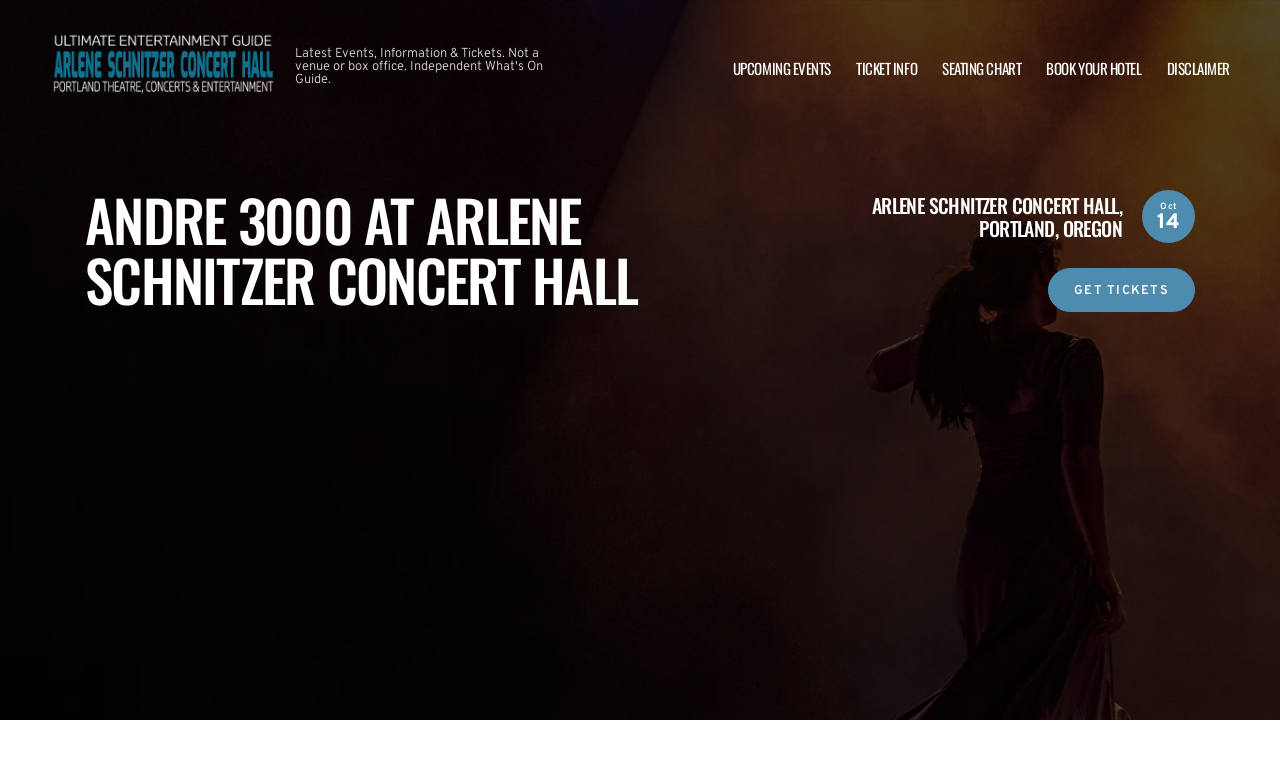

--- FILE ---
content_type: text/html; charset=UTF-8
request_url: https://www.portlandconcerthall.com/events/andre-3000-14-october-2024/
body_size: 11501
content:
  
<!doctype html>
<html lang="en-US">
<head>
	<meta charset="UTF-8">
	<meta name="viewport" content="width=device-width, initial-scale=1">
	
  <link rel="shortcut icon" href="/wp-content/themes/puretonic-yellowball/favicon.ico">

	<title>Andre 3000 Tickets | 14th October | Arlene Schnitzer Concert Hall</title>
<meta name='robots' content='max-image-preview:large' />

<!-- All in One SEO Pack 3.3.5 by Michael Torbert of Semper Fi Web Design[232,287] -->
<script type="application/ld+json" class="aioseop-schema">{}</script>
<link rel="canonical" href="https://www.portlandconcerthall.com/events/andre-3000-14-october-2024/" />
<!-- All in One SEO Pack -->
<link rel='dns-prefetch' href='//cdn.jsdelivr.net' />
<link rel='dns-prefetch' href='//cdnjs.cloudflare.com' />
<link rel='dns-prefetch' href='//ajax.googleapis.com' />
<link rel='stylesheet' id='classic-theme-styles-css' href='https://www.portlandconcerthall.com/wp-includes/css/classic-themes.min.css?ver=6.2.8' media='all' />
<link rel='stylesheet' id='puretem-css' href='https://www.portlandconcerthall.com/wp-content/plugins/pure-tonic-event-manager/assets/css/puretem.css?ver=6.2.8' media='all' />
<link rel='stylesheet' id='puretonic-yellowball-style-css' href='https://www.portlandconcerthall.com/wp-content/themes/puretonic-yellowball/style.css?ver=1.3.9' media='all' />
<link rel='stylesheet' id='puretonic-yellowball-normalize-css' href='https://www.portlandconcerthall.com/wp-content/themes/puretonic-yellowball/style-normalize.css?ver=1.3.9' media='all' />
<link rel='stylesheet' id='puretonic-yellowball-main-css' href='https://www.portlandconcerthall.com/wp-content/themes/puretonic-yellowball/assets/css/main.css?ver=1.3.9' media='all' />
<link rel='stylesheet' id='puretonic-yellowball-custom-css' href='https://www.portlandconcerthall.com/wp-content/themes/puretonic-yellowball/assets/css/custom.css?ver=1.3.9' media='all' />
<link rel='stylesheet' id='aos-css-css' href='https://cdnjs.cloudflare.com/ajax/libs/aos/2.3.4/aos.css?ver=6.2.8' media='all' />
<link rel='stylesheet' id='wp-color-picker-css' href='https://www.portlandconcerthall.com/wp-admin/css/color-picker.min.css?ver=6.2.8' media='all' />
<link rel='stylesheet' id='bos-searchbox-css' href='https://www.portlandconcerthall.com/wp-content/plugins/bookingcom-official-searchbox/assets/css/bos_searchbox.css?ver=6.2.8' media='all' />
<link rel='stylesheet' id='jquery-ui-css' href='https://www.portlandconcerthall.com/wp-content/plugins/bookingcom-official-searchbox/assets/css/jquery-ui.css?ver=6.2.8' media='all' />
<script src='https://www.portlandconcerthall.com/wp-includes/js/jquery/jquery.min.js?ver=3.6.4' id='jquery-core-js'></script>
<script src='https://www.portlandconcerthall.com/wp-includes/js/jquery/jquery-migrate.min.js?ver=3.4.0' id='jquery-migrate-js'></script>
<link rel="https://api.w.org/" href="https://www.portlandconcerthall.com/wp-json/" /><link rel="EditURI" type="application/rsd+xml" title="RSD" href="https://www.portlandconcerthall.com/xmlrpc.php?rsd" />
<link rel="wlwmanifest" type="application/wlwmanifest+xml" href="https://www.portlandconcerthall.com/wp-includes/wlwmanifest.xml" />
<meta name="generator" content="WordPress 6.2.8" />
<link rel='shortlink' href='https://www.portlandconcerthall.com/?p=2026' />
<link rel="alternate" type="application/json+oembed" href="https://www.portlandconcerthall.com/wp-json/oembed/1.0/embed?url=https%3A%2F%2Fwww.portlandconcerthall.com%2Fevents%2Fandre-3000-14-october-2024%2F" />
<link rel="alternate" type="text/xml+oembed" href="https://www.portlandconcerthall.com/wp-json/oembed/1.0/embed?url=https%3A%2F%2Fwww.portlandconcerthall.com%2Fevents%2Fandre-3000-14-october-2024%2F&#038;format=xml" />
<meta name="og:sitename" content="Arlene Schnitzer Concert Hall"><meta name="og:type" content="website"><meta name="author" content="Arlene Schnitzer Concert Hall"><meta name="robots" content="unavailable_after: 2025-04-14"><meta name="description" content="Andre 3000 on 14 October 2024 at Arlene Schnitzer Concert Hall in Portland, Oregon. Tickets available. Click here to find out more.">
  <style type="text/css">
    :root {
      --main-color: #4E8CAF;      --secondary-color: #1A2026;    }
    
    /* preload css for pagespeed */
@font-face {
  font-family: 'Overpass';
  font-style: normal;
  font-weight: 100 900;
  font-display: swap;
  src: url(https://fonts.gstatic.com/s/overpass/v13/qFdH35WCmI96Ajtm81GlU9s.woff2) format('woff2');
  unicode-range: U+0000-00FF, U+0131, U+0152-0153, U+02BB-02BC, U+02C6, U+02DA, U+02DC, U+0304, U+0308, U+0329, U+2000-206F, U+2074, U+20AC, U+2122, U+2191, U+2193, U+2212, U+2215, U+FEFF, U+FFFD;
}
@font-face {
  font-family: 'Oswald';
  font-style: normal;
  font-weight: 200 700;
  font-display: swap;
  src: url(https://fonts.gstatic.com/s/oswald/v53/TK3iWkUHHAIjg752GT8G.woff2) format('woff2');
  unicode-range: U+0000-00FF, U+0131, U+0152-0153, U+02BB-02BC, U+02C6, U+02DA, U+02DC, U+0304, U+0308, U+0329, U+2000-206F, U+2074, U+20AC, U+2122, U+2191, U+2193, U+2212, U+2215, U+FEFF, U+FFFD;
}

.home .swiper-slide.homepage-hero-slide {
    margin-right: 25px;
}

@media(max-width:767px){
.single-post .tn_results_container:empty {
    height: 40px;
    margin-bottom: 24px;
}
.single-post .tn_results_container:empty + script + .tn_results_container {
    position: relative;
    margin-top: -64px;
}

.page-id-4803 .hotel-slider.swiper > .swiper-wrapper:not(.swiper-initialized) .card.swiper-slide {
    flex: 0 0 86.568%;
    margin-right: 10px;
}
.home .swiper-slide.homepage-hero-slide {
    margin-right: 10px;
}
}

.home .swiper-pagination.home-hero-pag {
    display: inline-block;
    width: 100%;
    min-height: 16px;
}

.inner-page-hero * {
    opacity: 1 !important;
    animation: none !important;
    transform: none !important;
}

.category .shows-cards {
    opacity: 1 !important;
    animation: none !important;
}

@media(min-width:1100px){
	.postid-4564 section.breadcrumb-block > .site-container {
    padding-top: 59px !important;
}
	.page-id-4803 .hotel-slider.swiper > .swiper-wrapper:not(.swiper-initialized) .card.swiper-slide {
    flex: 0 0 40.271%;
    margin-right: 25px;
}
	
.single-event.postid-4564 section.event-single-hero > .site-container {
        padding-bottom: 129px !important;
    }

.single-event section.event-single-hero > .site-container {
    padding-bottom: 326px !important;
}
}
.adsbygoogle {
    min-height: 280px;
}

.footer-bottom .logo-container img {
    max-width: 225px;
}

@font-face {
  font-family: 'Overpass';
  font-style: italic;
  font-weight: 100 900;
  font-display: swap;
  src: url(https://fonts.gstatic.com/s/overpass/v13/qFdB35WCmI96Ajtm81GgY9nqxw.woff2) format('woff2');
  unicode-range: U+0000-00FF, U+0131, U+0152-0153, U+02BB-02BC, U+02C6, U+02DA, U+02DC, U+0304, U+0308, U+0329, U+2000-206F, U+2074, U+20AC, U+2122, U+2191, U+2193, U+2212, U+2215, U+FEFF, U+FFFD;
}

.page-id-4803 .partner-hotels-slider [data-aos^=fade][data-aos^=fade] {
    opacity: 1 !important;
    visibility: visible;
	animation:none !important;
	transform:none !important;
}


.page-template-page-light-sidebar-php .main-body.inner-container [data-aos^=fade][data-aos^=fade] {
    opacity: 1 !important;
    visibility: visible !important;
    animation: none !important;
    transform: none !important;
}
	  
    
    
  </style>
  
  
            
        <script type="application/ld+json">
            {
            "@context": "http://schema.org",    
            "@type":"EventVenue",
            "name":"Arlene Schnitzer Concert Hall",
                          "alternateName": ["Portland Concert Hall", "Arlene Schnitzer Concert Hall Tickets"],
                          "description": "Latest events and tickets for Arlene Schnitzer Concert Hall.",
                        "image": "https://www.portlandconcerthall.com/wp-content/uploads/sites/97/2025/08/ArleneSchnitzerConcertHall.webp",
                        "address":{
                    "@type":"PostalAddress",
                    "streetAddress":"1037 SW Broadway",
                    "addressLocality":"Portland",
                    "addressRegion":"Oregon",
                    "postalCode":"97205",
                    "addressCountry":"United States"
                    }            }
        </script>
            
        
            
      <meta itemprop="image" content="https://www.portlandconcerthall.com/wp-content/uploads/sites/97/2024/07/defaultpromo-6.webp"/>
    
    <meta property="og:site_name" content="Arlene Schnitzer Concert Hall"/>
    <meta property="og:url" content="https://www.portlandconcerthall.com/events/andre-3000-14-october-2024/"/>
    <meta property="og:type" content="article"/>
    <meta property="og:image" content="https://www.portlandconcerthall.com/wp-content/uploads/sites/97/2024/07/defaultpromo-6.webp"/>
        
    <meta name="twitter:url" content="https://www.portlandconcerthall.com/events/andre-3000-14-october-2024/"/>
    <meta name="twitter:image" content="https://www.portlandconcerthall.com/wp-content/uploads/sites/97/2024/07/defaultpromo-6.webp"/>
    <meta name="twitter:card" content="summary_large_image"/>
              
            
            
            
            
            
            
            
  <link rel="stylesheet" href="https://cdnjs.cloudflare.com/ajax/libs/Swiper/9.4.1/swiper-bundle.css" integrity="sha512-Aeqz1zfbRIQHDPsvEobXzaeXDyh8CUqRdvy6QBCQEbxIc/vazrTdpjEufMbxSW61+7a5vIDDuGh8z5IekVG0YA==" crossorigin="anonymous" referrerpolicy="no-referrer" />
  <link rel="preconnect" href="https://fonts.googleapis.com">
  <link rel="preconnect" href="https://fonts.gstatic.com" crossorigin>
  <link href="https://fonts.googleapis.com/css2?family=Oswald:wght@300;400;500;600;700&family=Overpass:ital,wght@0,100;0,200;0,300;0,400;0,500;0,600;0,700;0,800;1,100;1,200;1,300;1,400;1,500;1,600;1,700;1,800&display=swap" rel="stylesheet">
</head>

<body class="event-template-default single single-event postid-2026 wp-custom-logo page page-body">
<svg xmlns="http://www.w3.org/2000/svg" viewBox="0 0 0 0" width="0" height="0" focusable="false" role="none" style="visibility: hidden; position: absolute; left: -9999px; overflow: hidden;" ><defs><filter id="wp-duotone-dark-grayscale"><feColorMatrix color-interpolation-filters="sRGB" type="matrix" values=" .299 .587 .114 0 0 .299 .587 .114 0 0 .299 .587 .114 0 0 .299 .587 .114 0 0 " /><feComponentTransfer color-interpolation-filters="sRGB" ><feFuncR type="table" tableValues="0 0.49803921568627" /><feFuncG type="table" tableValues="0 0.49803921568627" /><feFuncB type="table" tableValues="0 0.49803921568627" /><feFuncA type="table" tableValues="1 1" /></feComponentTransfer><feComposite in2="SourceGraphic" operator="in" /></filter></defs></svg><svg xmlns="http://www.w3.org/2000/svg" viewBox="0 0 0 0" width="0" height="0" focusable="false" role="none" style="visibility: hidden; position: absolute; left: -9999px; overflow: hidden;" ><defs><filter id="wp-duotone-grayscale"><feColorMatrix color-interpolation-filters="sRGB" type="matrix" values=" .299 .587 .114 0 0 .299 .587 .114 0 0 .299 .587 .114 0 0 .299 .587 .114 0 0 " /><feComponentTransfer color-interpolation-filters="sRGB" ><feFuncR type="table" tableValues="0 1" /><feFuncG type="table" tableValues="0 1" /><feFuncB type="table" tableValues="0 1" /><feFuncA type="table" tableValues="1 1" /></feComponentTransfer><feComposite in2="SourceGraphic" operator="in" /></filter></defs></svg><svg xmlns="http://www.w3.org/2000/svg" viewBox="0 0 0 0" width="0" height="0" focusable="false" role="none" style="visibility: hidden; position: absolute; left: -9999px; overflow: hidden;" ><defs><filter id="wp-duotone-purple-yellow"><feColorMatrix color-interpolation-filters="sRGB" type="matrix" values=" .299 .587 .114 0 0 .299 .587 .114 0 0 .299 .587 .114 0 0 .299 .587 .114 0 0 " /><feComponentTransfer color-interpolation-filters="sRGB" ><feFuncR type="table" tableValues="0.54901960784314 0.98823529411765" /><feFuncG type="table" tableValues="0 1" /><feFuncB type="table" tableValues="0.71764705882353 0.25490196078431" /><feFuncA type="table" tableValues="1 1" /></feComponentTransfer><feComposite in2="SourceGraphic" operator="in" /></filter></defs></svg><svg xmlns="http://www.w3.org/2000/svg" viewBox="0 0 0 0" width="0" height="0" focusable="false" role="none" style="visibility: hidden; position: absolute; left: -9999px; overflow: hidden;" ><defs><filter id="wp-duotone-blue-red"><feColorMatrix color-interpolation-filters="sRGB" type="matrix" values=" .299 .587 .114 0 0 .299 .587 .114 0 0 .299 .587 .114 0 0 .299 .587 .114 0 0 " /><feComponentTransfer color-interpolation-filters="sRGB" ><feFuncR type="table" tableValues="0 1" /><feFuncG type="table" tableValues="0 0.27843137254902" /><feFuncB type="table" tableValues="0.5921568627451 0.27843137254902" /><feFuncA type="table" tableValues="1 1" /></feComponentTransfer><feComposite in2="SourceGraphic" operator="in" /></filter></defs></svg><svg xmlns="http://www.w3.org/2000/svg" viewBox="0 0 0 0" width="0" height="0" focusable="false" role="none" style="visibility: hidden; position: absolute; left: -9999px; overflow: hidden;" ><defs><filter id="wp-duotone-midnight"><feColorMatrix color-interpolation-filters="sRGB" type="matrix" values=" .299 .587 .114 0 0 .299 .587 .114 0 0 .299 .587 .114 0 0 .299 .587 .114 0 0 " /><feComponentTransfer color-interpolation-filters="sRGB" ><feFuncR type="table" tableValues="0 0" /><feFuncG type="table" tableValues="0 0.64705882352941" /><feFuncB type="table" tableValues="0 1" /><feFuncA type="table" tableValues="1 1" /></feComponentTransfer><feComposite in2="SourceGraphic" operator="in" /></filter></defs></svg><svg xmlns="http://www.w3.org/2000/svg" viewBox="0 0 0 0" width="0" height="0" focusable="false" role="none" style="visibility: hidden; position: absolute; left: -9999px; overflow: hidden;" ><defs><filter id="wp-duotone-magenta-yellow"><feColorMatrix color-interpolation-filters="sRGB" type="matrix" values=" .299 .587 .114 0 0 .299 .587 .114 0 0 .299 .587 .114 0 0 .299 .587 .114 0 0 " /><feComponentTransfer color-interpolation-filters="sRGB" ><feFuncR type="table" tableValues="0.78039215686275 1" /><feFuncG type="table" tableValues="0 0.94901960784314" /><feFuncB type="table" tableValues="0.35294117647059 0.47058823529412" /><feFuncA type="table" tableValues="1 1" /></feComponentTransfer><feComposite in2="SourceGraphic" operator="in" /></filter></defs></svg><svg xmlns="http://www.w3.org/2000/svg" viewBox="0 0 0 0" width="0" height="0" focusable="false" role="none" style="visibility: hidden; position: absolute; left: -9999px; overflow: hidden;" ><defs><filter id="wp-duotone-purple-green"><feColorMatrix color-interpolation-filters="sRGB" type="matrix" values=" .299 .587 .114 0 0 .299 .587 .114 0 0 .299 .587 .114 0 0 .299 .587 .114 0 0 " /><feComponentTransfer color-interpolation-filters="sRGB" ><feFuncR type="table" tableValues="0.65098039215686 0.40392156862745" /><feFuncG type="table" tableValues="0 1" /><feFuncB type="table" tableValues="0.44705882352941 0.4" /><feFuncA type="table" tableValues="1 1" /></feComponentTransfer><feComposite in2="SourceGraphic" operator="in" /></filter></defs></svg><svg xmlns="http://www.w3.org/2000/svg" viewBox="0 0 0 0" width="0" height="0" focusable="false" role="none" style="visibility: hidden; position: absolute; left: -9999px; overflow: hidden;" ><defs><filter id="wp-duotone-blue-orange"><feColorMatrix color-interpolation-filters="sRGB" type="matrix" values=" .299 .587 .114 0 0 .299 .587 .114 0 0 .299 .587 .114 0 0 .299 .587 .114 0 0 " /><feComponentTransfer color-interpolation-filters="sRGB" ><feFuncR type="table" tableValues="0.098039215686275 1" /><feFuncG type="table" tableValues="0 0.66274509803922" /><feFuncB type="table" tableValues="0.84705882352941 0.41960784313725" /><feFuncA type="table" tableValues="1 1" /></feComponentTransfer><feComposite in2="SourceGraphic" operator="in" /></filter></defs></svg>
<header class="site-header">
  <div class="site-container">
    <div class="logo-container">
      <a class="logo" href="https://www.portlandconcerthall.com/">
        <img src="https://www.portlandconcerthall.com/wp-content/uploads/sites/97/2025/08/ARLENE-SCHNITZER-LOGO.png" alt="Arlene Schnitzer Concert Hall" width="225" height="75">      </a>

      <p class="after-text" style="max-width: 280px; height: auto; font-size: 13px; line-height: 13px; font-weight: 300; color: #ddd">
        Latest Events, Information &amp; Tickets. Not a venue or box office. Independent What&#039;s On Guide.      </p>
    </div>

    <ul id="menu-mainmenu" class="menu-container"><li id="menu-item-358" class="menu-item menu-item-type-post_type menu-item-object-page menu-item-358"><a href="https://www.portlandconcerthall.com/events/">Upcoming Events</a></li>
<li id="menu-item-302" class="menu-item menu-item-type-post_type menu-item-object-page menu-item-302"><a href="https://www.portlandconcerthall.com/ticket-info/">Ticket Info</a></li>
<li id="menu-item-303" class="menu-item menu-item-type-post_type menu-item-object-page menu-item-303"><a href="https://www.portlandconcerthall.com/seating-chart/">Seating Chart</a></li>
<li id="menu-item-61" class="menu-item menu-item-type-post_type menu-item-object-page menu-item-61"><a href="https://www.portlandconcerthall.com/hotels-near-by/">Book Your Hotel</a></li>
<li id="menu-item-311" class="menu-item menu-item-type-post_type menu-item-object-page menu-item-311"><a href="https://www.portlandconcerthall.com/disclaimer/">Disclaimer</a></li>
</ul>
    <div class="burger-icon">
      <span class="line top"></span>
      <svg xmlns="http://www.w3.org/2000/svg" width="15.828" height="15.828" viewBox="0 0 15.828 15.828">
        <g id="Group_6730" data-name="Group 6730" transform="translate(-352.586 -28.586)">
          <line id="Line_7" data-name="Line 7" y1="13" x2="13" transform="translate(354 30)" fill="none" stroke="#fff" stroke-linecap="round" stroke-width="2"/>
          <line id="Line_7-2" data-name="Line 7" x2="13" y2="13" transform="translate(354 30)" fill="none" stroke="#fff" stroke-linecap="round" stroke-width="2"/>
        </g>
      </svg>
      <span class="line bottom"></span>
    </div>
  </div>
</header>
  <section class="event-single-hero" style="background-image: url('https://www.portlandconcerthall.com/wp-content/themes/puretonic-yellowball/assets/images/event-single-hero-bg.webp');">
    <div class="site-container">
      <div class="top-container">
        <h1 class="heading h2" data-aos="fade-left">Andre 3000 at Arlene Schnitzer Concert Hall</h1>
        <div class="right-container" data-aos="fade-right">
          <div class="date-title-container">
              <h3 class="h5 subheading sml-heading">Arlene Schnitzer Concert Hall, <span style="white-space:nowrap">Portland, Oregon</span></h3>
            
  <div class="date">
    <p class="month">Oct</p>
    <p class="day">14</p>
  </div>
          </div>
          <div class="socials-container">
                            
            <a href="/tickets.php?event=6535362" class="btn btn-blue" rel="nofollow"> 
             GET TICKETS
            </a>
          </div>
        </div>
      </div>

        
      
<!-- GOOGLE EVENTS RICH SNIPPETS -->
<script type="application/ld+json">
{
  "@context": "http://schema.org",
  "@type": "Event",
  "name": "Andre 3000",
  "performer": "Andre 3000",
  "description": "You want to be ready to start spilling out rhythms and rhymes. Andre 3000 are...",
  "startDate" :"2024-10-14T00:00:00+00:00",
  "endDate" :"2024-10-14T23:59:00+00:00",
  "eventStatus": "https://schema.org/EventScheduled",
  "url" : "https://www.portlandconcerthall.com/events/andre-3000-14-october-2024/",
  "image": "https://www.portlandconcerthall.com/wp-content/uploads/sites/97/2024/07/24879-customperformer_image-1.webp",
    "eventAttendanceMode": "https://schema.org/OfflineEventAttendanceMode",
  "location" : {
    "@type" : "Place",
      "name" : "Arlene Schnitzer Concert Hall",
      "address" : "1037 SW Broadway, Portland, Oregon, 97205, United States"
  },
  "organizer": {
      "@type": "Organization",
        "name": "Arlene Schnitzer Concert Hall",
        "url": "https://www.portlandconcerthall.com"
  },
   "offers": {
     "@type" : "Offer",
     "availability": "https://schema.org/InStock",
     "validFrom": "2024-07-25T13:32:21+00:00",
          "price": "124",
     "priceCurrency": "USD",
          "url": "https://www.portlandconcerthall.com/events/andre-3000-14-october-2024/"
  }
}
</script>  
        
      <script async src="//pagead2.googlesyndication.com/pagead/js/adsbygoogle.js"></script>
<!-- NewTheme-Responsive-Text -->
<ins class="adsbygoogle"
     style="display:block;background-color:transparent;"
     data-ad-client="ca-pub-2783012870533657"
     data-ad-slot="1489656471"
     data-ad-format="auto"
     data-full-width-responsive="true"></ins>
<script>
(adsbygoogle = window.adsbygoogle || []).push({});
</script>        
        
      <div class="event-single-hero-card" data-aos="fade-in" data-aos-delay="500">
                  <div class="event_single_image2">
            <p><img src="/wp-content/uploads/sites/97/2024/07/defaultpromo-6.webp" alt="Andre 3000 at Arlene Schnitzer Concert Hall" class="image" width="640" height="256"></p>
          </div>
                    
        <div class="text-container">
          <div class="date-and-title">
            
  <div class="date">
    <p class="month">Oct</p>
    <p class="day">14</p>
  </div>

            <div class="title-container">
              <h5 class="title">Andre 3000</h5>
              <p class="subtitle">Arlene Schnitzer Concert Hall</p>
            </div>
          </div>

          <div class="buttons">
              
                          
                           <a href="#eventdetails" class="btn">EVENT DETAILS</a>
                          
            <a href="/tickets.php?event=6535362" class="btn btn-blue" rel="nofollow">BUY TICKETS</a>
          </div>
        </div>
      </div>
    </div>
  </section>

  <section class="sf-image-text blue">
      

      
    <div class="site-container">
      <div class="left-container" data-aos="fade-up">
                  <img src="/wp-content/uploads/sites/97/2024/07/24879-customperformer_image.webp" alt="Andre 3000 tickets" class="image">
              </div>

      <div class="right-container single-image" data-aos="fade-up" data-aos-dela="300">
 
        <div class="subtext">
          <p>
            <p>You want to be ready to start spilling out rhythms and rhymes. Andre 3000 are coming to Portland, Oregon this fall and the rap rivalries are about to commence. On Monday 14th October 2024, Andre 3000 will make an entrance at the Arlene Schnitzer Concert Hall and you just have to see it all live. </p>
<p>In an ever more competitive Rap and Hip-Hop scene, Andre 3000 have continued to evolve with new creations. Watch them experiment with new sounds and lyrics live as they touch down in Portland. </p>
<p>Andre 3000 have always made headlines since they first shook up the Rap and Hip Hop scene, much to the chagrin of traditional music critics. But the critics soon had a change of heart as they discovered the amazing impact Andre 3000 had on the Rap and hip-hop genre, and today, they continue to influence pop culture.</p>
<p>Whether you remember their early days or if you’ve discovered them on social media, you cannot afford to miss Andre 3000 at Arlene Schnitzer Concert Hall. Prepare for a huge battle and book your ticket today.</p>
          </p>
        </div>

        <div class="buttons">

                 </div>
      </div>
    </div>
  </section>

      <div class="event-keydetails" data-aos="fade-up">
          <a name="eventdetails"></a>
          <h6>Key Details</h6>
          <ul>
              <li class="icon-calendar" ><span>Event Name:</span> Andre 3000</li>
                            
              <li class="icon-calendar"><span>Date:</span> 14th October 2024</li>
                   
              <li class="icon-calendar"><span>Venue:</span> Arlene Schnitzer Concert Hall</li>    
              <li class="icon-calendar"><span>Location:</span> Portland, Oregon</li>
                             <li class="icon-calendar"><span>Ticket Type:</span> Resale Available</li>
                        </ul>
          <div style="clear:both"></div>
      </div>  

        


  <section class="single-column-block">
    <div class="site-container" data-aos="fade-up">
      <div class="single-col-content">
        <div class="inner-container">
          
            <h2 class="event_tourname"></h2>  
            
            <p>It’s a new dawn and Andre 3000 are back with an even newer sound. Never one to rest on their laurels, Andre 3000 are showing off their dopest beats and you can see it all for yourself in Portland, Oregon. Arlene Schnitzer Concert Hall is the ideal setting to host Andre 3000, thanks to its bangin' location in the heart of Portland. Revel in the bars and snacks at the venue, but a range of hotels and restaurants nearby. Line your stomach beforehand or grab drinks with friends afterwards.</p>
<p>Join in the roof-raising fun on Monday 14th October 2024 at Arlene Schnitzer Concert Hall and see what saw them rise to the top in the first place. Andre 3000 are sure to play all their classics with a modern street twist, as well as introduce lifelong fans to their freshest sound. Their catchy earworms have been reverberating around beatboxes and car stereos ever since their first album release. When it comes to rap music, they’re carving their own path.</p>
<p>Andre 3000’s latest album is sure to showcase their artistic integrity, offering contemporary poetry in the form of rebellious, controversial, and anti-establishment verses. This fall’s hiphop concert goers won’t forget their hits, though. Rap your way through the catchy verses or stand up and recite your favorite solos without missing a beat. </p>
<p>This rare appearance from Andre 3000 is guaranteed to be a show you won’t forget as they blend all their hits with their fresher sounds. Expect their trademark sense of humor and high-energy stage presence, complete with epic show production and trendsetting outfits. Emotionally charged lyrics, epic sampling, and mad skill mixing have helped to create the amazing sound that Andre 3000 are so known for.</p>
<p>You’ve downloaded their music or even gone old school and listened to them on a boombox – but now you can see them LIVE! Tickets are selling fast so don’t miss your opportunity to rap along to the rythms of Andre 3000. You can buy your tickets on our recommended ticketing site, as well as look at concert dates of all your other favorite hip-hop artists. These won’t be around for long, so start planning your night today.</p>

        </div>
      </div>
    </div>
  </section>
 
  <!--
    <section class="video-block" data-aos="fade-in">
      <div class="site-container">
        <iframe width="1280" height="481" src="https://www.youtube.com/embed/PWgvGjAhvIw?rel=0" title="Andre 3000" frameborder="0" allow="accelerometer; autoplay; clipboard-write; encrypted-media; gyroscope; picture-in-picture; web-share" loading="lazy" allowfullscreen></iframe>
      </div>
    </section>
-->

    <section class="video-block" data-aos="fade-in">
      <div class="site-container">
          <iframe
            width="1280"
            height="481"
            src="https://www.youtube.com/embed/PWgvGjAhvIw"
            srcdoc="<style>*{padding:0;margin:0;overflow:hidden}html,body{height:100%}img,span{position:absolute;width:100%;top:0;bottom:0;margin:auto}span{height:1.5em;text-align:center;font:48px/1.5 sans-serif;color:white;text-shadow:0 0 0.5em black}strong{ background-color: red; padding: 10px 25px;border-radius: 15px;font-size: 25px;}</style><a href=https://www.youtube.com/embed/PWgvGjAhvIw?autoplay=1><img class=skip_lazy src=https://img.youtube.com/vi/PWgvGjAhvIw/hqdefault.jpg alt='Andre 3000'><span><strong>▶</strong></span></a>"
            frameborder="0"
            allow="accelerometer; autoplay; encrypted-media; gyroscope; picture-in-picture"
            title="Andre 3000"
            allowfullscreen
          ></iframe>
      </div>
    </section>



    



               <section class="single-column-block">
            <div class="site-container">
              <div class="top-container" data-aos="fade-in" data-aos-duration="1200">
                <h2 class="">Seating Chart</h2>
                <p class="subtext">
                    Please see below the Arlene Schnitzer Concert Hall seating chart for the Andre 3000 event on 14 October 2024.
                    The ticket price will vary depending on the seating section. Compare different sections to find the cheapest Andre 3000 tickets.
                    For accessible seating please contact Arlene Schnitzer Concert Hall directly.
                </p>
              </div>
              <div class="container" style="padding-top:30px">
                    <img src="https://www.portlandconcerthall.com/wp-content/uploads/sites/97/2023/08/Arlene-Schnitzer-Concert-Hall-Seating-Chart.webp" alt="arlene schnitzer concert hall seating chart" style="margin:0 auto;" />
                </div>
            </div>
        </section>
      

      



  <section class="contact-map-block">
    <div class="site-container">
      <div class="bg-container" data-aos="fade-in" data-aos-duration="1200">
        <h2 class="background-text">About the Venue</h2>
      </div>
      <div class="left-container"data-aos="fade-left">
        <img src="https://www.portlandconcerthall.com/wp-content/uploads/sites/97/2025/08/ArleneSchnitzerConcertHall.webp" alt="arlene schnitzer concert hall" width="355" height="205">
        <h4 class="sml-heading blue-text">Arlene Schnitzer Concert Hall</h4>
        <p class="address">Arlene Schnitzer Concert Hall, Portland, Oregon, 97205, US</p>

      </div>
      <div class="right-container" data-aos="fade-in" data-aos-delay="200">
        <iframe src="https://maps.google.com/maps?q=Arlene+Schnitzer+Concert+Hall%2CArlene+Schnitzer+Concert+Hall%2CPortland%2COregon%2CUS&output=embed" width="600" height="450" style="border:0;" allowfullscreen="" loading="lazy" referrerpolicy="no-referrer-when-downgrade" title="venue map"></iframe>
      </div>
    </div>
  </section>










<section class="breadcrumb-block single-column-block">
 <div class="site-container" style="padding-top:20px;padding-bottom:40px;width:auto">

        <ul class="breadcrumbs">
            <li><a href="/">Arlene Schnitzer Concert Hall</a></li>

                                <li>|
            <a href="/archive/">                            Archive            </a>                    </li>
                                <li>|
            <a href="/archive/2024">                            2024            </a>                    </li>
                                <li>|
            <a href="/archive/2024/October">                            October            </a>                    </li>
                                <li>|
            <span>                            Andre 3000            </span>                    </li>
            
        </ul>
     
 </div>
</section>   






</div>


<footer class="site-footer">
  <div class="footer-contact-banner" data-aos="slide-up" style="background-image: url('https://www.portlandconcerthall.com/wp-content/themes/puretonic-yellowball/assets/images/footer-cta-banner-bg.webp');">
    <div class="site-container">
      <h2 class="large-heading">Want the latest gig announcements?</h2>
      <div class="form-container" id="email-box-content">
          <p class="form-heading" style="color:#fff">Sign up for our newsletter and get $5 off your first order! You will also receive a monthly "What's On Guide" to your email!</p>
    
        <form id="email-form" action="https://www.portlandconcerthall.com/wp-content/themes/puretonic-yellowball/subscribe.php" class="form" target="_blank">
    
             <div class="form-row">
         <label id="answerlabel" for="answer" class="input-container" style="font-size: .8rem; color: #fff; text-align: right;">
             To prevent spam, please enter the answer:
         </label>
            <input id="answer" name="answer" type="text" required placeholder="8 + 3"
                   style="
    border: solid 1px #fff;
    border-radius: 50px;
    background-color: unset;
    padding: 15px;
    font-size: 14px;
    font-weight: 300;
    color: #fff;
    line-height: 19px;
    width: 70px;
    ">
                        <input id="cid" type="hidden" name="cid" value="11">
     </div>       
         
    
    <div class="form-row" id="newsletter-signup-form">
      <label for="email-field" class="input-container">
        <input id="emailaddr" name="email" type="email" required placeholder="Enter your email address...">
      </label>
          <input type="hidden" name="domain" value="www.portlandconcerthall.com">
          <input type="hidden" name="sitename" value="Arlene Schnitzer Concert Hall">
          <input type="hidden" name="affid" value="">
          
          <button class="btn btn-white" name="subscribe">SUBSCRIBE</button>
    </div>
    <!--
    <div class="form-row">
      <div class="input-container checkbox-container">
        <input id='ts-and-cs' name='ts-and-cs' type="checkbox" required>

        <label for="ts-and-cs" class="">
          I agree to the terms and conditions
        </label>
      </div>
    </div>
    -->
    <p class="disclaimer">By subscribing to this news letter you will receive regular updates from a third party with upcoming concerts and entertainment events.</p>
  </form>      </div>
    </div>
  </div>
    
    
  <div class="footer-contact-banner footer-app-banner" data-aos="slide-up" style="background-image: url('https://www.portlandconcerthall.com/wp-content/themes/puretonic-yellowball/assets/images/app-banner-color.webp');border-radius:0">
    <div class="site-container">
        <div class="large-heading app-title">
            <h2>DOWNLOAD THE APP</h2>           
            <h3>Receive 5% Off All Tickets</h3>
            
            <p class="app-info">
                Download and use the mobile app to automatically receive 5% off all ticket purchases.<br>
                Available on Android and iPhone devices.
           </p>
            
             <p class="app-buttons">
              <a href="https://play.google.com/store/apps/details?id=app.ticketsqueeze.android" target="_blank"><img src="https://www.portlandconcerthall.com/wp-content/themes/puretonic-yellowball/assets/images/app-store-google.webp" alt="download from googleplay store" class="app-button-google"/></a>
              <a href="https://apps.apple.com/us/app/ticket-squeeze/id6744442357" target="_blank"><img src="https://www.portlandconcerthall.com/wp-content/themes/puretonic-yellowball/assets/images/app-store-apple.webp" alt="download from apple app store" class="app-button-apple"/></a>
          </p>
        </div>
      
      <div class="form-container" id="email-box-content">
          <img src="https://www.portlandconcerthall.com/wp-content/themes/puretonic-yellowball/assets/images/app.webp" alt="ticket squeeze app"/>
      </div>
        
    </div>
  </div>
    

  <div class="main-footer">
    <div class="site-container">
              <div class="top-container">
          <div class="footer-heading">			<div class="textwidget"><p>Independent guide linking to ticket resale marketplace.</p>
</div>
		</div>
        </div>
      
              <div class="footer-menus">
          <div id="nav_menu-2" class="col widget widget_nav_menu"><div class="menu-items"><h6 class="col-heading">INFO</h6><div class="menu-info-container"><ul id="menu-info" class="menu"><li id="menu-item-2454" class="menu-item menu-item-type-post_type menu-item-object-page current_page_parent menu-item-2454"><a href="https://www.portlandconcerthall.com/announcements/">Announcements</a></li>
<li id="menu-item-2455" class="menu-item menu-item-type-post_type menu-item-object-page menu-item-2455"><a href="https://www.portlandconcerthall.com/hotels-near-by/">Hotels Nearby</a></li>
<li id="menu-item-2456" class="menu-item menu-item-type-post_type menu-item-object-page menu-item-2456"><a href="https://www.portlandconcerthall.com/contact/">Contact</a></li>
</ul></div></div></div><div id="nav_menu-3" class="col widget widget_nav_menu"><div class="menu-items"><h6 class="col-heading">VENUE</h6><div class="menu-venue-container"><ul id="menu-venue" class="menu"><li id="menu-item-2459" class="menu-item menu-item-type-post_type menu-item-object-page menu-item-2459"><a href="https://www.portlandconcerthall.com/information/">About</a></li>
<li id="menu-item-2457" class="menu-item menu-item-type-post_type menu-item-object-page menu-item-2457"><a href="https://www.portlandconcerthall.com/rules/">Rules</a></li>
<li id="menu-item-2458" class="menu-item menu-item-type-post_type menu-item-object-page menu-item-2458"><a href="https://www.portlandconcerthall.com/parking/">Parking</a></li>
<li id="menu-item-2460" class="menu-item menu-item-type-post_type menu-item-object-page menu-item-2460"><a href="https://www.portlandconcerthall.com/address/">Address</a></li>
</ul></div></div></div><div id="nav_menu-4" class="col widget widget_nav_menu"><div class="menu-items"><h6 class="col-heading">EVENTS</h6><div class="menu-events-container"><ul id="menu-events" class="menu"><li id="menu-item-2461" class="menu-item menu-item-type-post_type menu-item-object-page menu-item-2461"><a href="https://www.portlandconcerthall.com/archive/">Archive</a></li>
<li id="menu-item-2463" class="menu-item menu-item-type-taxonomy menu-item-object-category menu-item-2463"><a href="https://www.portlandconcerthall.com/category/concerts/orchestra/">Orchestra</a></li>
<li id="menu-item-2462" class="menu-item menu-item-type-taxonomy menu-item-object-category menu-item-2462"><a href="https://www.portlandconcerthall.com/category/comedy/">Comedy</a></li>
<li id="menu-item-2505" class="menu-item menu-item-type-taxonomy menu-item-object-category current-event-ancestor menu-item-2505"><a href="https://www.portlandconcerthall.com/category/concerts/">Concerts</a></li>
<li id="menu-item-2506" class="menu-item menu-item-type-taxonomy menu-item-object-category menu-item-2506"><a href="https://www.portlandconcerthall.com/category/theatre/">Theatre</a></li>
</ul></div></div></div><div id="puretem-address-sidebar-2" class="col widget widget_puretem-address-sidebar"><div class="menu-items"><h6 class="col-heading"><h6 class="col-heading">ADDRESS</h6></h6>             <p class="address">Arlene Schnitzer Concert Hall,
                1037 SW Broadway,
                Portland,
                Oregon 97205,
                United States</p>
                             <a class="tel-link" href="tel:(503) 248-4335">(503) 248-4335</a>
                             </div></div>        </div>
      
      <div class="footer-bottom">
        <a class="logo-container" href="https://www.portlandconcerthall.com/">
          <img src="https://www.portlandconcerthall.com/wp-content/uploads/sites/97/2025/08/ARLENE-SCHNITZER-LOGO.png" alt="Arlene Schnitzer Concert Hall">        </a>

        <div class="right-container">
          
          <ul id="menu-footerlegal" class="policies-menu"><li id="menu-item-24" class="menu-item menu-item-type-post_type menu-item-object-page menu-item-privacy-policy menu-item-24"><a rel="privacy-policy" href="https://www.portlandconcerthall.com/privacy-policy/">Privacy Policy</a></li>
<li id="menu-item-310" class="menu-item menu-item-type-post_type menu-item-object-page menu-item-310"><a href="https://www.portlandconcerthall.com/disclaimer/">Disclaimer</a></li>
</ul>        </div>
      </div>
    </div>
  </div>
</footer>

<script src='https://cdn.jsdelivr.net/npm/aos@2.3.4/dist/aos.js?ver=2.3.4' id='aos-js'></script>
<script src='https://www.portlandconcerthall.com/wp-content/themes/puretonic-yellowball/assets/js/gsap.min.js?ver=3.9.2' id='gsap-js'></script>
<script src='https://www.portlandconcerthall.com/wp-content/themes/puretonic-yellowball/assets/js/ScrollTrigger.min.js?ver=3.9.2' id='scroll-trigger-js'></script>
<script src='https://www.portlandconcerthall.com/wp-content/themes/puretonic-yellowball/assets/js/SplitText.min.js?ver=3.9.2' id='split-text-js'></script>
<script src='https://www.portlandconcerthall.com/wp-content/themes/puretonic-yellowball/assets/js/perfect-scrollbar.min.js?ver=3.9.2' id='perfect-scrollbar-js'></script>
<script src='https://cdnjs.cloudflare.com/ajax/libs/Swiper/9.4.1/swiper-bundle.min.js?ver=9.4.1' id='swiper-js'></script>
<script src='https://www.portlandconcerthall.com/wp-includes/js/dist/vendor/moment.min.js?ver=2.29.4' id='moment-js'></script>
<script id='moment-js-after'>
moment.updateLocale( 'en_US', {"months":["January","February","March","April","May","June","July","August","September","October","November","December"],"monthsShort":["Jan","Feb","Mar","Apr","May","Jun","Jul","Aug","Sep","Oct","Nov","Dec"],"weekdays":["Sunday","Monday","Tuesday","Wednesday","Thursday","Friday","Saturday"],"weekdaysShort":["Sun","Mon","Tue","Wed","Thu","Fri","Sat"],"week":{"dow":1},"longDateFormat":{"LT":"g:i a","LTS":null,"L":null,"LL":"F j, Y","LLL":"F j, Y g:i a","LLLL":null}} );
</script>
<script src='https://www.portlandconcerthall.com/wp-content/themes/puretonic-yellowball/assets/js/data-picker.js?ver=1.3.9' id='puretonic-yellowball-data-picker-js'></script>
<script src='//ajax.googleapis.com/ajax/libs/jqueryui/1.10.3/jquery-ui.min.js?ver=1.10.3' id='jquery-ui-js'></script>
<script src='https://www.portlandconcerthall.com/wp-content/themes/puretonic-yellowball/assets/js/app.js?ver=1.3.9' id='puretonic-yellowball-app-js'></script>
<script src='https://www.portlandconcerthall.com/wp-content/themes/puretonic-yellowball/assets/js/newsletter.js?ver=1.3.9' id='puretonic-newsletter-js'></script>
<script src='https://www.portlandconcerthall.com/wp-content/plugins/bookingcom-official-searchbox/assets/js/bos_main.js?ver=6.2.8' id='bos-main-js'></script>
<script id='bos-date-js-extra'>
var objectL10n = {"destinationErrorMsg":"Sorry, we need at least part of the name to start searching.","tooManyDays":"Your check-out date is more than 30 nights after your check-in date. Bookings can only be made for a maximum period of 30 nights. Please enter alternative dates and try again.","dateInThePast":"Your check-in date is in the past. Please check your dates and try again.","cObeforeCI":"Please check your dates, the check-out date appears to be earlier than the check-in date.","calendar_nextMonth":"Next month","calendar_open":"Open calendar and pick a date","calendar_prevMonth":"Prev month","calendar_closeCalendar":"Close calendar","january":"January","february":"February","march":"March","april":"April","may":"May","june":"June","july":"July","august":"August","september":"September","october":"October","november":"November","december":"December","mo":"Mo","tu":"Tu","we":"We","th":"Th","fr":"Fr","sa":"Sa","su":"Su","updating":"Updating...","close":"Close","placeholder":"e.g. city, region, district or specific hotel","language":"en_US","aid":"382821","dest_type":"select","calendar":"0","flexible_dates":"0","logodim":"blue_150x25","logopos":"left","buttonpos":"right","selected_datecolor":"#0071c2","bgcolor":"","dest_bgcolor":"#FFFFFF","dest_textcolor":"#003580","headline_textsize":"19","headline_textcolor":"#003580","textcolor":"#003580","flexdate_textcolor":"#003580","date_textcolor":"#003580","date_bgcolor":"#FFFFFF","submit_bgcolor":"#0896FF","submit_bordercolor":"#0896FF","submit_textcolor":"#FFFFFF","calendar_selected_bgcolor":"#0071c2","calendar_selected_textcolor":"#FFFFFF","calendar_daynames_color":"#003580","aid_starts_with_four":"Affiliate ID is different from partner ID: should start with a 1, 3, 8 or 9. Please change it.","images_js_path":"https:\/\/www.portlandconcerthall.com\/wp-content\/plugins\/bookingcom-official-searchbox\/assets\/images"};
</script>
<script src='https://www.portlandconcerthall.com/wp-content/plugins/bookingcom-official-searchbox/assets/js/bos_date.js?ver=6.2.8' id='bos-date-js'></script>
<script src='https://www.portlandconcerthall.com/wp-content/plugins/bookingcom-official-searchbox/assets/js/moment-with-locales.min.js?ver=6.2.8' id='bos-moment-js'></script>
<script src='https://www.portlandconcerthall.com/wp-includes/js/jquery/ui/core.min.js?ver=1.13.2' id='jquery-ui-core-js'></script>
<script src='https://www.portlandconcerthall.com/wp-includes/js/jquery/ui/datepicker.min.js?ver=1.13.2' id='jquery-ui-datepicker-js'></script>
<script id='jquery-ui-datepicker-js-after'>
jQuery(function(jQuery){jQuery.datepicker.setDefaults({"closeText":"Close","currentText":"Today","monthNames":["January","February","March","April","May","June","July","August","September","October","November","December"],"monthNamesShort":["Jan","Feb","Mar","Apr","May","Jun","Jul","Aug","Sep","Oct","Nov","Dec"],"nextText":"Next","prevText":"Previous","dayNames":["Sunday","Monday","Tuesday","Wednesday","Thursday","Friday","Saturday"],"dayNamesShort":["Sun","Mon","Tue","Wed","Thu","Fri","Sat"],"dayNamesMin":["S","M","T","W","T","F","S"],"dateFormat":"MM d, yy","firstDay":1,"isRTL":false});});
</script>


<script defer src="https://static.cloudflareinsights.com/beacon.min.js/vcd15cbe7772f49c399c6a5babf22c1241717689176015" integrity="sha512-ZpsOmlRQV6y907TI0dKBHq9Md29nnaEIPlkf84rnaERnq6zvWvPUqr2ft8M1aS28oN72PdrCzSjY4U6VaAw1EQ==" data-cf-beacon='{"version":"2024.11.0","token":"759999eadcdc46daacbc00cbbea71a25","r":1,"server_timing":{"name":{"cfCacheStatus":true,"cfEdge":true,"cfExtPri":true,"cfL4":true,"cfOrigin":true,"cfSpeedBrain":true},"location_startswith":null}}' crossorigin="anonymous"></script>
</body>
</html>

--- FILE ---
content_type: text/html; charset=utf-8
request_url: https://www.google.com/recaptcha/api2/aframe
body_size: 267
content:
<!DOCTYPE HTML><html><head><meta http-equiv="content-type" content="text/html; charset=UTF-8"></head><body><script nonce="3FFExJPzn9aRId_Sn_tiBg">/** Anti-fraud and anti-abuse applications only. See google.com/recaptcha */ try{var clients={'sodar':'https://pagead2.googlesyndication.com/pagead/sodar?'};window.addEventListener("message",function(a){try{if(a.source===window.parent){var b=JSON.parse(a.data);var c=clients[b['id']];if(c){var d=document.createElement('img');d.src=c+b['params']+'&rc='+(localStorage.getItem("rc::a")?sessionStorage.getItem("rc::b"):"");window.document.body.appendChild(d);sessionStorage.setItem("rc::e",parseInt(sessionStorage.getItem("rc::e")||0)+1);localStorage.setItem("rc::h",'1762479998867');}}}catch(b){}});window.parent.postMessage("_grecaptcha_ready", "*");}catch(b){}</script></body></html>

--- FILE ---
content_type: text/css
request_url: https://www.portlandconcerthall.com/wp-content/themes/puretonic-yellowball/assets/css/custom.css?ver=1.3.9
body_size: 1760
content:
html {
    margin-top: 0 !important;
}

.flex {
    display: flex;
    justify-content: space-around;
}

.logo .sitetitle {
    font-family: "Oswald", sans-serif;
    color: #fff;
    font-size: 15px;
    text-transform: uppercase;
    letter-spacing: -0.03em;
}

.wp-block-aioseo-faq {
	max-width: 1100px;
	margin: 20px auto;
}

.wpcf7-response-output {
    color: #fff;
    font-weight: 100;
}

.wpcf7-spinner {
    display: none !important;
}

.type-pill {
    text-transform: uppercase;
}

.logo-container img {
    object-fit: inherit;
    max-height:75px;
}

.post-template-default .main > *:not(div):not(section),
.page-template-default .main > *:not(div):not(section),
.width-content,
.wp-block-columns:not(.blue) {
    max-width: 1110px;
    margin: 10px auto;
}

/* event listings work for fullpage and sidebar pages */
.event-listing-block {
    max-width: 1110px;
    margin: 10px auto;
}



@media only screen and (max-width: 767px) {
    .post-template-default .main > *:not(div):not(section),
    .page-template-default .main > *:not(div):not(section),
    .width-content,
    .wp-block-columns {
        padding-left: 25px;
        padding-right: 25px;
    }
}

.page-template-default .inner-page-hero {
    margin-bottom: 60px;
}

.main-body .subtext > p {
    line-height: 1.15;
    font-weight: 300;
    color: #364351;
    letter-spacing: 0;
}

.subtext > p:not(:last-child) {
     margin-bottom: 20px;
 }

.main-body .subtext h1,
.main-body .subtext h2,
.main-body .subtext h3,
.main-body .subtext h4,
.main-body .subtext h5,
.main-body .subtext h6,
.wp-block-media-text * {
    margin-bottom: 20px;
}

.main-sidebar .widget,
.main-sidebar .textwidget {
    margin-bottom: 60px !important;
}

.numbers .dots {
    margin: 0 10px;
    line-height: 2;
}

.wp-block-media-text {
    max-width: 1100px;
    margin: 100px auto;
}

.db_mob {
    display: none;
}

@media only screen and (max-width: 767px) {
    .dn_mob {
        display: none !important;
    }

    .db_mob {
        display: block !important;
    }
}

.page-template-page-light-sidebar .main.has-sidebar > .inner .main-body {
    margin-top: 0;
}

.page-template-page-light-sidebar .main-body h1,
.page-template-page-light-sidebar .main-body h2,
.page-template-page-light-sidebar .main-body h3,
.page-template-page-light-sidebar .main-body h4,
.page-template-page-light-sidebar .main-body h5,
.page-template-page-light-sidebar .main-body h6 {
    color: var(--main-color);
}

.clear {
    width: 100%;
    position: relative;
    float: left;
    clear: bottom;
}

.pT20 {padding-top: 20px;}
.pT30 {padding-top: 30px;}
.pT60 {padding-top: 60px;}

ul.benefits li {
    display: block;
    width: 100%;
    position: relative;
    float: left;
    margin-bottom: 13px;
    padding: 35px 30px 35px 73px;
    font-weight: 300;
    font-size: 14px;
    line-height: 1.5;
    border-radius: 20px;
    background: #EDF3F7 url("../images/benefit-icon.svg") no-repeat left 36px top 37px;
}
@media only screen and (max-width: 767px) {
    ul.benefits {
        padding: 0 25px;
    }
}



/* app footer banner */
.footer-app-banner .app-title { padding-top:5%; }
.footer-app-banner .app-info { color: #DDDDDD; line-height: 16px; font-size: 10px; font-weight: 300; margin-top:20px; } 

.footer-app-banner .app-buttons { margin-top:50px; }
.footer-app-banner .app-button-apple { max-width:200px;margin-left:40px } 
.footer-app-banner .app-button-google { max-width:200px;float:left } 
/* app footer mobile */
@media only screen and (max-width: 767px) {
    .footer-app-banner .app-button-apple { margin-left:0; } 
}


/* app modal */
#modal-background { display:none; z-index:9999; background-color:rgba(0,0,0,0.5);position:fixed;top:0px;left:0px;width:100%;height:100%; } 
#modal-app { display:none;
    background-size: 400px;
    background-repeat: no-repeat;
    background-position: center right;
    border: 5px solid black;
    position: fixed;
    top: 50%;
    left: 50%;
    width: 85%;
    max-width:800px;
    height: 400px;
    transform: translate(-50%, -50%);
    padding: 20px;
    z-index: 1000;
    background-color:#1c253f;
    color:#fff;} 
.close-btn { 
    font-size: 40px;
    padding: 2px 18px;         
    cursor: pointer;
    border: 6px solid #FFf;
    border-radius: 50px;
    background: #1c253f;
    font-weight: 900;
    position: absolute;
    top: -25px;
    right: -25px;
}

#modal-app .app-title { margin-top:20px }
#modal-app .app-title h2 { font-size:50px; }
#modal-app .app-title h3 { font-size:30px; }
#modal-app .app-info { font-size:12px;width:320px;margin-top:20px }

#modal-app .app-buttons { margin-top:50px; }
#modal-app .app-buttons img { width:180px; }
#modal-app .app-buttons .app-button-google { float: left; margin-right: 5px; }

/* modal mobile */
@media only screen and (max-width: 767px) {
    #modal-app {
        top: 40%;
        background-size:200px;
        background-position:bottom right;
    }
    #modal-app .app-buttons img { width:150px; }
    #modal-app .app-title h2 { font-size:30px; }
    #modal-app .app-title h3 { font-size:20px; }
    #modal-app .app-info { width:220px;}
}
    
    
.mobile-sidebar .bottom-container {
    display: none;
}

/* mobile */
@media only screen and (max-width: 767px) {
       
    .breadcrumbs li { float:none; }
    
    .hide-sidebar-mobile,
    .desktop-sidebar .bottom-container .bottom-container,
    .desktop-sidebar .socials-container,
    .mobile-sidebar .bottom-container.bottom-container-desktop,
    .mobile-sidebar .heading-mobile,
    .bottom-container .pT30 {
        display: none;
    }

    .mobile-sidebar .bottom-container,
    .desktop-sidebar .bottom-container.bottom-container-desktop{
        display: block;
    }
}

.blue {
    background: #EDF3F7;
}



/* older events */
.event_single_excerpt {
    background-color: #364351;
    padding: 30px;
    border-radius:20px;
    color:#fff;
    margin:40px 0px;
}

.event_single_image1 { 
    text-align:center;
    margin:40px 0px;
}
.event_single_image1 img { display:inline }


.event_single_descrition {
    background-color: #fff;
    padding: 30px;
    border-radius:20px;
    margin:40px 0px;
}


/* featured posts */
.featured-posts .site-container .cards-container .card {
        grid-column: span 3!important;
}



/* no events */
.events-noevents {
    border:1px solid red;
    padding:15px;
    margin:15px;
    text-align:center;
    color:red;
    margin: 15px auto;
    max-width:1110px;    
}



/* archive page */
.archive_list { margin:50px 10px; }
.archive_list .month { font-size:2rem;text-transform: uppercase;font-weight:600; }  
.archive_list a { margin:5px;padding:5px; }
.archive_list a:hover { text-decoration:underline; }  




/* date circle */
.card .date {
    position: relative;
    width: max-content;
    min-width: 58px;
    min-height: 58px;
    display: flex;
    align-items: center;
    justify-content: center;
    flex-direction: column;
    color: #fff;
    margin-right: 15px; background-color:var(--main-color);border-radius:50%;
}
.card .month {
font-size: 9px;
    line-height: 1.3;
    letter-spacing: 0.1em;
    font-weight: 600;
}
.card .day {
font-size: 21px;
    line-height: 1;
    font-weight: 800;
}


/* LEGACY TICKET WIDGET */
p.tnpl_event,.tnpl_date{color:#12718d;font-weight:bold;}.tnpl_td_date{text-align:center;}.tnpl_venue_location, .tnpl_day_time{color:#5f5f5f;}a.tnpl_btn span{border-radius:1px;background-color:#12718d;font-weight:bold;}a.tnpl_btn:hover span{background-color:#3a8aa1;}a.tnpl_footer_link{color:#5f5f5f;font-weight:bold;}@media screen and (max-width: 768px) {.tnpl_btn img{background-color:#12718d;}}tr.tnpl_row { border-radius:0px!important; }
.tn_results_container { max-width: 1110px; margin: 10px auto; }


--- FILE ---
content_type: application/javascript
request_url: https://www.portlandconcerthall.com/wp-content/themes/puretonic-yellowball/assets/js/data-picker.js?ver=1.3.9
body_size: 7437
content:
/**
* @author: Rinat G. http://coding.kz
* @copyright: Copyright (c) 2019 Rinat G.
* @license: Licensed under the MIT license. See http://www.opensource.org/licenses/mit-license.php
*/

// Following the UMD template https://github.com/umdjs/umd/blob/master/templates/returnExportsGlobal.js
(function (root, factory) {
  if (typeof define === 'function' && define.amd) {
    // AMD. Make globaly available as well
    define(['moment'], function (moment) {
      return factory(moment);
    });
  } else if (typeof module === 'object' && module.exports) {
    // Node / Browserify
    var moment = typeof window != 'undefined' && typeof window.moment != 'undefined' ? window.moment : require('moment');
    module.exports = factory(moment);
  } else {
    // Browser globals
    root.Lightpick = factory(root.moment);
  }
})(this, function (moment) {
  'use strict';

  var document = window.document,
    defaults = {
      field: null,
      secondField: null,
      firstDay: 1,
      parentEl: 'body',
      lang: 'auto',
      format: 'DD/MM/YYYY',
      separator: ' - ',
      numberOfMonths: 1,
      numberOfColumns: 2,
      singleDate: true,
      autoclose: true,
      repick: false,
      startDate: null,
      endDate: null,
      minDate: null,
      maxDate: null,
      disableDates: null,
      selectForward: false,
      selectBackward: false,
      minDays: null,
      maxDays: null,
      hoveringTooltip: true,
      hideOnBodyClick: true,
      footer: false,
      disabledDatesInRange: true,
      tooltipNights: false,
      orientation: 'auto',
      disableWeekends: false,
      inline: false,
      weekdayStyle: 'short',
      dropdowns: {
        years: {
          min: 1900,
          max: null
        },
        months: true
      },
      locale: {
        buttons: {
          prev: '&leftarrow;',
          next: '&rightarrow;',
          close: '&times;',
          reset: 'Reset',
          apply: 'Apply'
        },
        tooltip: {
          one: 'day',
          other: 'days'
        },
        tooltipOnDisabled: null,
        pluralize: function (i, locale) {
          if (typeof i === "string") i = parseInt(i, 10);
          if (i === 1 && 'one' in locale) return locale.one;
          if ('other' in locale) return locale.other;
          return '';
        }
      },
      onSelect: null,
      onSelectStart: null,
      onSelectEnd: null,
      onOpen: null,
      onClose: null,
      onError: null,
      onMonthsChange: null,
      onYearsChange: null
    },
    renderTopButtons = function (opts) {
      return '<div class="lightpick__toolbar">' + '' + '<button type="button" class="lightpick__previous-action">' + opts.locale.buttons.prev + '</button>' + '<button type="button" class="lightpick__next-action">' + opts.locale.buttons.next + '</button>' + (!opts.autoclose && !opts.inline ? '<button type="button" class="lightpick__close-action">' + opts.locale.buttons.close + '</button>' : '') + '</div>';
    },
    weekdayName = function (opts, day, weekdayStyle) {
      return new Date(1970, 0, day, 12, 0, 0, 0).toLocaleString(opts.lang, {
        weekday: weekdayStyle || opts.weekdayStyle
      });
    },
    renderDay = function (opts, date, dummy, extraClass) {
      if (dummy) return '<div></div>';
      var date = moment(date),
        prevMonth = moment(date).subtract(1, 'month'),
        nextMonth = moment(date).add(1, 'month');
      var day = {
        time: moment(date).valueOf(),
        className: ['lightpick__day', 'is-available']
      };
      if (extraClass instanceof Array || Object.prototype.toString.call(extraClass) === '[object Array]') {
        extraClass = extraClass.filter(function (el) {
          return ['lightpick__day', 'is-available', 'is-previous-month', 'is-next-month'].indexOf(el) >= 0;
        });
        day.className = day.className.concat(extraClass);
      } else {
        day.className.push(extraClass);
      }
      if (opts.disableDates) {
        for (var i = 0; i < opts.disableDates.length; i++) {
          if (opts.disableDates[i] instanceof Array || Object.prototype.toString.call(opts.disableDates[i]) === '[object Array]') {
            var _from = moment(opts.disableDates[i][0], opts.format),
              _to = moment(opts.disableDates[i][1], opts.format);
            if (_from.isValid() && _to.isValid() && date.isBetween(_from, _to, 'day', '[]')) {
              day.className.push('is-disabled');
            }
          } else if (moment(opts.disableDates[i], opts.format).isValid() && moment(opts.disableDates[i], opts.format).isSame(date, 'day')) {
            day.className.push('is-disabled');
          }
          if (day.className.indexOf('is-disabled') >= 0) {
            if (opts.locale.tooltipOnDisabled && (!opts.startDate || date.isAfter(opts.startDate) || opts.startDate && opts.endDate)) {
              day.className.push('disabled-tooltip');
            }
            if (day.className.indexOf('is-start-date') >= 0) {
              this.setStartDate(null);
              this.setEndDate(null);
            } else if (day.className.indexOf('is-end-date') >= 0) {
              this.setEndDate(null);
            }
          }
        }
      }
      if (opts.minDays && opts.startDate && !opts.endDate) {
        if (date.isBetween(moment(opts.startDate).subtract(opts.minDays - 1, 'day'), moment(opts.startDate).add(opts.minDays - 1, 'day'), 'day')) {
          day.className.push('is-disabled');
          if (opts.selectForward && date.isSameOrAfter(opts.startDate)) {
            day.className.push('is-forward-selected');
            day.className.push('is-in-range');
          }
        }
      }
      if (opts.maxDays && opts.startDate && !opts.endDate) {
        if (date.isSameOrBefore(moment(opts.startDate).subtract(opts.maxDays, 'day'), 'day')) {
          day.className.push('is-disabled');
        } else if (date.isSameOrAfter(moment(opts.startDate).add(opts.maxDays, 'day'), 'day')) {
          day.className.push('is-disabled');
        }
      }
      if (opts.repick && (opts.minDays || opts.maxDays) && opts.startDate && opts.endDate) {
        var tempStartDate = moment(opts.repickTrigger == opts.field ? opts.endDate : opts.startDate);
        if (opts.minDays) {
          if (date.isBetween(moment(tempStartDate).subtract(opts.minDays - 1, 'day'), moment(tempStartDate).add(opts.minDays - 1, 'day'), 'day')) {
            day.className.push('is-disabled');
          }
        }
        if (opts.maxDays) {
          if (date.isSameOrBefore(moment(tempStartDate).subtract(opts.maxDays, 'day'), 'day')) {
            day.className.push('is-disabled');
          } else if (date.isSameOrAfter(moment(tempStartDate).add(opts.maxDays, 'day'), 'day')) {
            day.className.push('is-disabled');
          }
        }
      }
      if (date.isSame(new Date(), 'day')) {
        day.className.push('is-today');
      }
      if (date.isSame(opts.startDate, 'day')) {
        day.className.push('is-start-date');
      }
      if (date.isSame(opts.endDate, 'day')) {
        day.className.push('is-end-date');
      }
      if (opts.startDate && opts.endDate && date.isBetween(opts.startDate, opts.endDate, 'day', '[]')) {
        day.className.push('is-in-range');
      }
      if (moment().isSame(date, 'month')) {} else if (prevMonth.isSame(date, 'month')) {
        day.className.push('is-previous-month');
      } else if (nextMonth.isSame(date, 'month')) {
        day.className.push('is-next-month');
      }
      if (opts.minDate && date.isBefore(opts.minDate, 'day')) {
        day.className.push('is-disabled');
      }
      if (opts.maxDate && date.isAfter(opts.maxDate, 'day')) {
        day.className.push('is-disabled');
      }
      if (opts.selectForward && !opts.singleDate && opts.startDate && !opts.endDate && date.isBefore(opts.startDate, 'day')) {
        day.className.push('is-disabled');
      }
      if (opts.selectBackward && !opts.singleDate && opts.startDate && !opts.endDate && date.isAfter(opts.startDate, 'day')) {
        day.className.push('is-disabled');
      }
      if (opts.disableWeekends && (date.isoWeekday() == 6 || date.isoWeekday() == 7)) {
        day.className.push('is-disabled');
      }
      day.className = day.className.filter(function (value, index, self) {
        return self.indexOf(value) === index;
      });
      if (day.className.indexOf('is-disabled') >= 0 && day.className.indexOf('is-available') >= 0) {
        day.className.splice(day.className.indexOf('is-available'), 1);
      }
      var div = document.createElement('div');
      div.className = day.className.join(' ');
      div.innerHTML = date.get('date');
      div.setAttribute('data-time', day.time);
      return div.outerHTML;
    },
    renderMonthsList = function (date, opts) {
      var d = moment(date),
        select = document.createElement('select');
      for (var idx = 0; idx < 12; idx++) {
        d.set('month', idx);
        var option = document.createElement('option');
        option.value = d.toDate().getMonth();
        option.text = d.toDate().toLocaleString(opts.lang, {
          month: 'long'
        });
        if (idx === date.toDate().getMonth()) {
          option.setAttribute('selected', 'selected');
        }
        select.appendChild(option);
      }
      select.className = 'lightpick__select lightpick__select-months';

      // for text align to right
      select.dir = 'rtl';
      if (!opts.dropdowns || !opts.dropdowns.months) {
        select.disabled = true;
      }
      return select.outerHTML;
    },
    renderYearsList = function (date, opts) {
      var d = moment(date),
        select = document.createElement('select'),
        years = opts.dropdowns && opts.dropdowns.years ? opts.dropdowns.years : null,
        minYear = years && years.min ? years.min : 1900,
        maxYear = years && years.max ? years.max : Number.parseInt(moment().format('YYYY'));
      if (Number.parseInt(date.format('YYYY')) < minYear) {
        minYear = Number.parseInt(date.format('YYYY'));
      }
      if (Number.parseInt(date.format('YYYY')) > maxYear) {
        maxYear = Number.parseInt(date.format('YYYY'));
      }
      for (var idx = minYear; idx <= maxYear; idx++) {
        d.set('year', idx);
        var option = document.createElement('option');
        option.value = d.toDate().getFullYear();
        option.text = d.toDate().getFullYear();
        if (idx === date.toDate().getFullYear()) {
          option.setAttribute('selected', 'selected');
        }
        select.appendChild(option);
      }
      select.className = 'lightpick__select lightpick__select-years';
      if (!opts.dropdowns || !opts.dropdowns.years) {
        select.disabled = true;
      }
      return select.outerHTML;
    },
    renderCalendar = function (el, opts) {
      var html = '',
        monthDate = moment(opts.calendar[0]);
      for (var i = 0; i < opts.numberOfMonths; i++) {
        var day = moment(monthDate);
        html += '<section class="lightpick__month">';
        html += '<header class="lightpick__month-title-bar">';
        html += '<div class="lightpick__month-title">' + renderMonthsList(day, opts) + renderYearsList(day, opts) + '</div>';
        if (opts.numberOfMonths === 1) {
          html += renderTopButtons(opts, 'days');
        }
        html += '</header>'; // lightpick__month-title-bar

        html += '<div class="lightpick__days-of-the-week">';
        for (var w = opts.firstDay + 4; w < 7 + opts.firstDay + 4; ++w) {
          html += '<div class="lightpick__day-of-the-week" title="' + weekdayName(opts, w, 'long') + '">' + weekdayName(opts, w) + '</div>';
        }
        html += '</div>'; // lightpick__days-of-the-week

        html += '<div class="lightpick__days">';
        if (day.isoWeekday() !== opts.firstDay) {
          var prevDays = day.isoWeekday() - opts.firstDay > 0 ? day.isoWeekday() - opts.firstDay : day.isoWeekday(),
            prevMonth = moment(day).subtract(prevDays, 'day'),
            daysInMonth = prevMonth.daysInMonth();
          for (var d = prevMonth.get('date'); d <= daysInMonth; d++) {
            html += renderDay(opts, prevMonth, i > 0, 'is-previous-month');
            prevMonth.add(1, 'day');
          }
        }
        var daysInMonth = day.daysInMonth(),
          today = new Date();
        for (var d = 0; d < daysInMonth; d++) {
          html += renderDay(opts, day);
          day.add(1, 'day');
        }
        var nextMonth = moment(day),
          nextDays = 7 - nextMonth.isoWeekday() + opts.firstDay;
        if (nextDays < 7) {
          for (var d = nextMonth.get('date'); d <= nextDays; d++) {
            html += renderDay(opts, nextMonth, i < opts.numberOfMonths - 1, 'is-next-month');
            nextMonth.add(1, 'day');
          }
        }
        html += '</div>'; // lightpick__days

        html += '</section>'; // lightpick__month

        monthDate.add(1, 'month');
      }
      opts.calendar[1] = moment(monthDate);
      el.querySelector('.lightpick__months').innerHTML = html;
    },
    updateDates = function (el, opts) {
      var days = el.querySelectorAll('.lightpick__day');
      [].forEach.call(days, function (day) {
        day.outerHTML = renderDay(opts, parseInt(day.getAttribute('data-time')), false, day.className.split(' '));
      });
      checkDisabledDatesInRange(el, opts);
    },
    checkDisabledDatesInRange = function (el, opts) {
      if (opts.disabledDatesInRange || !opts.startDate || opts.endDate || !opts.disableDates) return;
      var days = el.querySelectorAll('.lightpick__day'),
        disabledArray = opts.disableDates.map(function (entry) {
          return entry instanceof Array || Object.prototype.toString.call(entry) === '[object Array]' ? entry[0] : entry;
        }),
        closestPrev = moment(disabledArray.filter(function (d) {
          return moment(d).isBefore(opts.startDate);
        }).sort(function (a, b) {
          return moment(b).isAfter(moment(a));
        })[0]),
        closestNext = moment(disabledArray.filter(function (d) {
          return moment(d).isAfter(opts.startDate);
        }).sort(function (a, b) {
          return moment(a).isAfter(moment(b));
        })[0]);
      [].forEach.call(days, function (dayCell) {
        var day = moment(parseInt(dayCell.getAttribute('data-time')));
        if (closestPrev && day.isBefore(closestPrev) && opts.startDate.isAfter(closestPrev) || closestNext && day.isAfter(closestNext) && closestNext.isAfter(opts.startDate)) {
          dayCell.classList.remove('is-available');
          dayCell.classList.add('is-disabled');
        }
      });
    },
    Lightpick = function (options) {
      var self = this,
        opts = self.config(options);
      self.el = document.createElement('section');
      self.el.className = 'lightpick lightpick--' + opts.numberOfColumns + '-columns is-hidden';
      if (opts.inline) {
        self.el.className += ' lightpick--inlined';
      }
      var html = '<div class="lightpick__inner">' + (opts.numberOfMonths > 1 ? renderTopButtons(opts, 'days') : '') + '<div class="lightpick__months"></div>' + '<div class="lightpick__tooltip" style="visibility: hidden"></div>';
      if (opts.footer) {
        html += '<div class="lightpick__footer">';
        if (opts.footer === true) {
          html += '<button type="button" class="lightpick__reset-action">' + opts.locale.buttons.reset + '</button>';
          html += '<div class="lightpick__footer-message"></div>';
          html += '<button type="button" class="lightpick__apply-action">' + opts.locale.buttons.apply + '</button>';
        } else {
          html += opts.footer;
        }
        html += '</div>';
      }
      html += '</div>';
      self.el.innerHTML = html;
      if (opts.parentEl instanceof Node) {
        opts.parentEl.appendChild(self.el);
      } else if (opts.parentEl === 'body' && opts.inline) {
        opts.field.parentNode.appendChild(self.el);
      } else {
        document.querySelector(opts.parentEl).appendChild(self.el);
      }
      self._onMouseDown = function (e) {
        if (!self.isShowing) {
          return;
        }
        e = e || window.event;
        var target = e.target || e.srcElement;
        if (!target) {
          return;
        }
        e.stopPropagation();
        if (!target.classList.contains('lightpick__select')) {
          e.preventDefault();
        }
        var opts = self._opts;
        if (target.classList.contains('lightpick__day') && target.classList.contains('is-available')) {
          var day = moment(parseInt(target.getAttribute('data-time')));
          if (!opts.disabledDatesInRange && opts.disableDates && opts.startDate) {
            var start = day.isAfter(opts.startDate) ? moment(opts.startDate) : moment(day),
              end = day.isAfter(opts.startDate) ? moment(day) : moment(opts.startDate),
              isInvalidRange = opts.disableDates.filter(function (d) {
                if (d instanceof Array || Object.prototype.toString.call(d) === '[object Array]') {
                  var _from = moment(d[0]),
                    _to = moment(d[1]);
                  return _from.isValid() && _to.isValid() && (_from.isBetween(start, end, 'day', '[]') || _to.isBetween(start, end, 'day', '[]'));
                }
                return moment(d).isBetween(start, end, 'day', '[]');
              });
            if (isInvalidRange.length) {
              self.setStartDate(null);
              self.setEndDate(null);
              target.dispatchEvent(new Event('mousedown'));
              self.el.querySelector('.lightpick__tooltip').style.visibility = 'hidden';
              updateDates(self.el, opts);
              return;
            }
          }
          if (opts.singleDate || !opts.startDate && !opts.endDate || opts.startDate && opts.endDate) {
            if (opts.repick && opts.startDate && opts.endDate) {
              if (opts.repickTrigger === opts.field) {
                self.setStartDate(day);
                target.classList.add('is-start-date');
              } else {
                self.setEndDate(day);
                target.classList.add('is-end-date');
              }
              if (opts.startDate.isAfter(opts.endDate)) {
                self.swapDate();
              }
              if (opts.autoclose) {
                setTimeout(function () {
                  self.hide();
                }, 100);
              }
            } else {
              self.setStartDate(day);
              self.setEndDate(null);
              target.classList.add('is-start-date');
              if (opts.singleDate && opts.autoclose) {
                setTimeout(function () {
                  self.hide();
                }, 100);
              } else if (!opts.singleDate || opts.inline || !opts.autoclose) {
                updateDates(self.el, opts);
              }
            }
          } else if (opts.startDate && !opts.endDate) {
            self.setEndDate(day);
            if (opts.startDate.isAfter(opts.endDate)) {
              self.swapDate();
            }
            target.classList.add('is-end-date');
            if (opts.autoclose) {
              setTimeout(function () {
                self.hide();
              }, 100);
            } else {
              updateDates(self.el, opts);
            }
          }
          if (!opts.disabledDatesInRange) {
            if (self.el.querySelectorAll('.lightpick__day.is-available').length === 0) {
              self.setStartDate(null);
              updateDates(self.el, opts);
              if (opts.footer) {
                if (typeof self._opts.onError === 'function') {
                  self._opts.onError.call(self, 'Invalid range');
                } else {
                  var footerMessage = self.el.querySelector('.lightpick__footer-message');
                  if (footerMessage) {
                    footerMessage.innerHTML = opts.locale.not_allowed_range;
                    setTimeout(function () {
                      footerMessage.innerHTML = '';
                    }, 3000);
                  }
                }
              }
            }
          }
        } else if (target.classList.contains('lightpick__previous-action')) {
          self.prevMonth();
        } else if (target.classList.contains('lightpick__next-action')) {
          self.nextMonth();
        } else if (target.classList.contains('lightpick__close-action') || target.classList.contains('lightpick__apply-action')) {
          self.hide();
        } else if (target.classList.contains('lightpick__reset-action')) {
          self.reset();
        }
      };
      self._onMouseEnter = function (e) {
        if (!self.isShowing) {
          return;
        }
        e = e || window.event;
        var target = e.target || e.srcElement;
        if (!target) {
          return;
        }
        var opts = self._opts;
        if (target.classList.contains('lightpick__day') && target.classList.contains('disabled-tooltip') && opts.locale.tooltipOnDisabled) {
          self.showTooltip(target, opts.locale.tooltipOnDisabled);
          return;
        } else {
          self.hideTooltip();
        }
        if (opts.singleDate || !opts.startDate && !opts.endDate) {
          return;
        }
        if (!target.classList.contains('lightpick__day') && !target.classList.contains('is-available')) {
          return;
        }
        if (opts.startDate && !opts.endDate || opts.repick) {
          var hoverDate = moment(parseInt(target.getAttribute('data-time')));
          if (!hoverDate.isValid()) {
            return;
          }
          var startDate = opts.startDate && !opts.endDate || opts.repick && opts.repickTrigger === opts.secondField ? opts.startDate : opts.endDate;
          var days = self.el.querySelectorAll('.lightpick__day');
          [].forEach.call(days, function (day) {
            var dt = moment(parseInt(day.getAttribute('data-time')));
            day.classList.remove('is-flipped');
            if (dt.isValid() && dt.isSameOrAfter(startDate, 'day') && dt.isSameOrBefore(hoverDate, 'day')) {
              day.classList.add('is-in-range');
              if (opts.repickTrigger === opts.field && dt.isSameOrAfter(opts.endDate)) {
                day.classList.add('is-flipped');
              }
            } else if (dt.isValid() && dt.isSameOrAfter(hoverDate, 'day') && dt.isSameOrBefore(startDate, 'day')) {
              day.classList.add('is-in-range');
              if ((opts.startDate && !opts.endDate || opts.repickTrigger === opts.secondField) && dt.isSameOrBefore(opts.startDate)) {
                day.classList.add('is-flipped');
              }
            } else {
              day.classList.remove('is-in-range');
            }
            if (opts.startDate && opts.endDate && opts.repick && opts.repickTrigger === opts.field) {
              day.classList.remove('is-start-date');
            } else {
              day.classList.remove('is-end-date');
            }
          });
          if (opts.hoveringTooltip) {
            days = Math.abs(hoverDate.isAfter(startDate) ? hoverDate.diff(startDate, 'day') : startDate.diff(hoverDate, 'day'));
            if (!opts.tooltipNights) {
              days += 1;
            }
            var tooltip = self.el.querySelector('.lightpick__tooltip');
            if (days > 0 && !target.classList.contains('is-disabled')) {
              var pluralText = '';
              if (typeof opts.locale.pluralize === 'function') {
                pluralText = opts.locale.pluralize.call(self, days, opts.locale.tooltip);
              }
              self.showTooltip(target, days + ' ' + pluralText);
            } else {
              self.hideTooltip();
            }
          }
          if (opts.startDate && opts.endDate && opts.repick && opts.repickTrigger === opts.field) {
            target.classList.add('is-start-date');
          } else {
            target.classList.add('is-end-date');
          }
        }
      };
      self._onChange = function (e) {
        e = e || window.event;
        var target = e.target || e.srcElement;
        if (!target) {
          return;
        }
        if (target.classList.contains('lightpick__select-months')) {
          if (typeof self._opts.onMonthsChange === 'function') {
            self._opts.onMonthsChange.call(this, target.value);
          }
          self.gotoMonth(target.value);
        } else if (target.classList.contains('lightpick__select-years')) {
          if (typeof self._opts.onYearsChange === 'function') {
            self._opts.onYearsChange.call(this, target.value);
          }
          self.gotoYear(target.value);
        }
      };
      self._onInputChange = function (e) {
        var target = e.target || e.srcElement;
        if (self._opts.singleDate) {
          if (!self._opts.autoclose) {
            self.gotoDate(opts.field.value);
          }
        }
        self.syncFields();
        if (!self.isShowing) {
          self.show();
        }
      };
      self._onInputFocus = function (e) {
        var target = e.target || e.srcElement;
        self.show(target);
      };
      self._onInputClick = function (e) {
        var target = e.target || e.srcElement;
        self.show(target);
      };
      self._onClick = function (e) {
        e = e || window.event;
        var target = e.target || e.srcElement,
          parentEl = target;
        if (!target) {
          return;
        }
        do {
          if (parentEl.classList && parentEl.classList.contains('lightpick') || parentEl === opts.field || opts.secondField && parentEl === opts.secondField) {
            return;
          }
        } while (parentEl = parentEl.parentNode);
        if (self.isShowing && opts.hideOnBodyClick && target !== opts.field && parentEl !== opts.field) {
          self.hide();
        }
      };
      self.showTooltip = function (target, text) {
        var tooltip = self.el.querySelector('.lightpick__tooltip');
        var hasParentEl = self.el.classList.contains('lightpick--inlined'),
          dayBounding = target.getBoundingClientRect(),
          pickerBouding = hasParentEl ? self.el.parentNode.getBoundingClientRect() : self.el.getBoundingClientRect(),
          _left = dayBounding.left - pickerBouding.left + dayBounding.width / 2,
          _top = dayBounding.top - pickerBouding.top;
        tooltip.style.visibility = 'visible';
        tooltip.textContent = text;
        var tooltipBounding = tooltip.getBoundingClientRect();
        _top -= tooltipBounding.height;
        _left -= tooltipBounding.width / 2;
        setTimeout(function () {
          tooltip.style.top = _top + 'px';
          tooltip.style.left = _left + 'px';
        }, 10);
      };
      self.hideTooltip = function () {
        var tooltip = self.el.querySelector('.lightpick__tooltip');
        tooltip.style.visibility = 'hidden';
      };
      self.el.addEventListener('mousedown', self._onMouseDown, true);
      self.el.addEventListener('mouseenter', self._onMouseEnter, true);
      self.el.addEventListener('touchend', self._onMouseDown, true);
      self.el.addEventListener('change', self._onChange, true);
      if (opts.inline) {
        self.show();
      } else {
        self.hide();
      }
      opts.field.addEventListener('change', self._onInputChange);
      opts.field.addEventListener('click', self._onInputClick);
      opts.field.addEventListener('focus', self._onInputFocus);
      if (opts.secondField) {
        opts.secondField.addEventListener('change', self._onInputChange);
        opts.secondField.addEventListener('click', self._onInputClick);
        opts.secondField.addEventListener('focus', self._onInputFocus);
      }
    };
  Lightpick.prototype = {
    config: function (options) {
      var opts = Object.assign({}, defaults, options);
      opts.field = opts.field && opts.field.nodeName ? opts.field : null;
      opts.calendar = [moment().set('date', 1)];
      if (opts.numberOfMonths === 1 && opts.numberOfColumns > 1) {
        opts.numberOfColumns = 1;
      }
      opts.minDate = opts.minDate && moment(opts.minDate, opts.format).isValid() ? moment(opts.minDate, opts.format) : null;
      opts.maxDate = opts.maxDate && moment(opts.maxDate, opts.format).isValid() ? moment(opts.maxDate, opts.format) : null;
      if (opts.lang === 'auto') {
        var browserLang = navigator.language || navigator.userLanguage;
        if (browserLang) {
          opts.lang = browserLang;
        } else {
          opts.lang = 'en-US';
        }
      }
      if (opts.secondField && opts.singleDate) {
        opts.singleDate = false;
      }
      if (opts.hoveringTooltip && opts.singleDate) {
        opts.hoveringTooltip = false;
      }
      if (Object.prototype.toString.call(options.locale) === '[object Object]') {
        opts.locale = Object.assign({}, defaults.locale, options.locale);
      }
      if (window.innerWidth < 480 && opts.numberOfMonths > 1) {
        opts.numberOfMonths = 1;
        opts.numberOfColumns = 1;
      }
      if (opts.repick && !opts.secondField) {
        opts.repick = false;
      }
      if (opts.inline) {
        opts.autoclose = false;
        opts.hideOnBodyClick = false;
      }
      this._opts = Object.assign({}, opts);
      this.syncFields();
      this.setStartDate(this._opts.startDate, true);
      this.setEndDate(this._opts.endDate, true);
      return this._opts;
    },
    syncFields: function () {
      if (this._opts.singleDate || this._opts.secondField) {
        if (moment(this._opts.field.value, this._opts.format).isValid()) {
          this._opts.startDate = moment(this._opts.field.value, this._opts.format);
        }
        if (this._opts.secondField && moment(this._opts.secondField.value, this._opts.format).isValid()) {
          this._opts.endDate = moment(this._opts.secondField.value, this._opts.format);
        }
      } else {
        var dates = this._opts.field.value.split(this._opts.separator);
        if (dates.length === 2) {
          if (moment(dates[0], this._opts.format).isValid()) {
            this._opts.startDate = moment(dates[0], this._opts.format);
          }
          if (moment(dates[1], this._opts.format).isValid()) {
            this._opts.endDate = moment(dates[1], this._opts.format);
          }
        }
      }
    },
    swapDate: function () {
      var tmp = moment(this._opts.startDate);
      this.setDateRange(this._opts.endDate, tmp);
    },
    gotoToday: function () {
      this.gotoDate(new Date());
    },
    gotoDate: function (date) {
      var date = moment(date, this._opts.format);
      if (!date.isValid()) {
        date = moment();
      }
      date.set('date', 1);
      this._opts.calendar = [moment(date)];
      renderCalendar(this.el, this._opts);
    },
    gotoMonth: function (month) {
      if (isNaN(month)) {
        return;
      }
      this._opts.calendar[0].set('month', month);
      renderCalendar(this.el, this._opts);
    },
    gotoYear: function (year) {
      if (isNaN(year)) {
        return;
      }
      this._opts.calendar[0].set('year', year);
      renderCalendar(this.el, this._opts);
    },
    prevMonth: function () {
      this._opts.calendar[0] = moment(this._opts.calendar[0]).subtract(this._opts.numberOfMonths, 'month');
      renderCalendar(this.el, this._opts);
      checkDisabledDatesInRange(this.el, this._opts);
    },
    nextMonth: function () {
      this._opts.calendar[0] = moment(this._opts.calendar[1]);
      renderCalendar(this.el, this._opts);
      checkDisabledDatesInRange(this.el, this._opts);
    },
    updatePosition: function () {
      if (this.el.classList.contains('lightpick--inlined')) return;

      // remove `is-hidden` class for getBoundingClientRect
      this.el.classList.remove('is-hidden');
      var rect = this._opts.field.getBoundingClientRect(),
        calRect = this.el.getBoundingClientRect(),
        orientation = this._opts.orientation.split(' '),
        top = 0,
        left = 0;
      if (orientation[0] == 'auto' || !/top|bottom/.test(orientation[0])) {
        if (rect.bottom + calRect.height > window.innerHeight && window.pageYOffset > calRect.height) {
          top = rect.top + window.pageYOffset - calRect.height;
        } else {
          top = rect.bottom + window.pageYOffset;
        }
      } else {
        top = rect[orientation[0]] + window.pageYOffset;
        if (orientation[0] == 'top') {
          top -= calRect.height;
        }
      }
      if (!/left|right/.test(orientation[0]) && (!orientation[1] || orientation[1] == 'auto' || !/left|right/.test(orientation[1]))) {
        if (rect.left + calRect.width > window.innerWidth) {
          left = rect.right + window.pageXOffset - calRect.width;
        } else {
          left = rect.left + window.pageXOffset;
        }
      } else {
        if (/left|right/.test(orientation[0])) {
          left = rect[orientation[0]] + window.pageXOffset;
        } else {
          left = rect[orientation[1]] + window.pageXOffset;
        }
        if (orientation[0] == 'right' || orientation[1] == 'right') {
          left -= calRect.width;
        }
      }
      this.el.classList.add('is-hidden');
      this.el.style.top = top + 'px';
      this.el.style.left = left + 'px';
    },
    setStartDate: function (date, preventOnSelect) {
      var dateISO = moment(date, moment.ISO_8601),
        dateOptFormat = moment(date, this._opts.format);
      if (!dateISO.isValid() && !dateOptFormat.isValid()) {
        this._opts.startDate = null;
        this._opts.field.value = '';
        return;
      }
      this._opts.startDate = moment(dateISO.isValid() ? dateISO : dateOptFormat);
      if (this._opts.singleDate || this._opts.secondField) {
        this._opts.field.value = this._opts.startDate.format(this._opts.format);
      } else {
        this._opts.field.value = this._opts.startDate.format(this._opts.format) + this._opts.separator + '...';
      }
      if (!preventOnSelect && typeof this._opts.onSelect === 'function') {
        this._opts.onSelect.call(this, this.getStartDate(), this.getEndDate());
      }
      if (!preventOnSelect && !this._opts.singleDate && typeof this._opts.onSelectStart === 'function') {
        this._opts.onSelectStart.call(this, this.getStartDate());
      }
    },
    setEndDate: function (date, preventOnSelect) {
      var dateISO = moment(date, moment.ISO_8601),
        dateOptFormat = moment(date, this._opts.format);
      if (!dateISO.isValid() && !dateOptFormat.isValid()) {
        this._opts.endDate = null;
        if (this._opts.secondField) {
          this._opts.secondField.value = '';
        } else if (!this._opts.singleDate && this._opts.startDate) {
          this._opts.field.value = this._opts.startDate.format(this._opts.format) + this._opts.separator + '...';
        }
        return;
      }
      this._opts.endDate = moment(dateISO.isValid() ? dateISO : dateOptFormat);
      if (this._opts.secondField) {
        this._opts.field.value = this._opts.startDate.format(this._opts.format);
        this._opts.secondField.value = this._opts.endDate.format(this._opts.format);
      } else {
        this._opts.field.value = this._opts.startDate.format(this._opts.format) + this._opts.separator + this._opts.endDate.format(this._opts.format);
      }
      if (!preventOnSelect && typeof this._opts.onSelect === 'function') {
        this._opts.onSelect.call(this, this.getStartDate(), this.getEndDate());
      }
      if (!preventOnSelect && !this._opts.singleDate && typeof this._opts.onSelectEnd === 'function') {
        this._opts.onSelectEnd.call(this, this.getEndDate());
      }
    },
    setDate: function (date, preventOnSelect) {
      if (!this._opts.singleDate) {
        return;
      }
      this.setStartDate(date, preventOnSelect);
      if (this.isShowing) {
        updateDates(this.el, this._opts);
      }
    },
    setDateRange: function (start, end, preventOnSelect) {
      if (this._opts.singleDate) {
        return;
      }
      this.setStartDate(start, true);
      this.setEndDate(end, true);
      if (this.isShowing) {
        updateDates(this.el, this._opts);
      }
      if (!preventOnSelect && typeof this._opts.onSelect === 'function') {
        this._opts.onSelect.call(this, this.getStartDate(), this.getEndDate());
      }
    },
    setDisableDates: function (dates) {
      this._opts.disableDates = dates;
      if (this.isShowing) {
        updateDates(this.el, this._opts);
      }
    },
    getStartDate: function () {
      return moment(this._opts.startDate).isValid() ? this._opts.startDate.clone() : null;
    },
    getEndDate: function () {
      return moment(this._opts.endDate).isValid() ? this._opts.endDate.clone() : null;
    },
    getDate: function () {
      return moment(this._opts.startDate).isValid() ? this._opts.startDate.clone() : null;
    },
    toString: function (format) {
      if (this._opts.singleDate) {
        return moment(this._opts.startDate).isValid() ? this._opts.startDate.format(format) : '';
      }
      if (moment(this._opts.startDate).isValid() && moment(this._opts.endDate).isValid()) {
        return this._opts.startDate.format(format) + this._opts.separator + this._opts.endDate.format(format);
      }
      if (moment(this._opts.startDate).isValid() && !moment(this._opts.endDate).isValid()) {
        return this._opts.startDate.format(format) + this._opts.separator + '...';
      }
      if (!moment(this._opts.startDate).isValid() && moment(this._opts.endDate).isValid()) {
        return '...' + this._opts.separator + this._opts.endDate.format(format);
      }
      return '';
    },
    show: function (target) {
      if (!this.isShowing) {
        this.isShowing = true;
        if (this._opts.repick) {
          this._opts.repickTrigger = target;
        }
        this.syncFields();
        if (this._opts.secondField && this._opts.secondField === target && this._opts.endDate) {
          this.gotoDate(this._opts.endDate);
        } else {
          this.gotoDate(this._opts.startDate);
        }
        document.addEventListener('click', this._onClick);
        this.updatePosition();
        this.el.classList.remove('is-hidden');
        if (typeof this._opts.onOpen === 'function') {
          this._opts.onOpen.call(this);
        }
        if (document.activeElement && document.activeElement != document.body) {
          document.activeElement.blur();
        }
      }
    },
    hide: function () {
      if (this.isShowing) {
        this.isShowing = false;
        document.removeEventListener('click', this._onClick);
        this.el.classList.add('is-hidden');
        this.el.querySelector('.lightpick__tooltip').style.visibility = 'hidden';
        if (typeof this._opts.onClose === 'function') {
          this._opts.onClose.call(this);
        }
      }
    },
    destroy: function () {
      var opts = this._opts;
      this.hide();
      this.el.removeEventListener('mousedown', self._onMouseDown, true);
      this.el.removeEventListener('mouseenter', self._onMouseEnter, true);
      this.el.removeEventListener('touchend', self._onMouseDown, true);
      this.el.removeEventListener('change', self._onChange, true);
      opts.field.removeEventListener('change', this._onInputChange);
      opts.field.removeEventListener('click', this._onInputClick);
      opts.field.removeEventListener('focus', this._onInputFocus);
      if (opts.secondField) {
        opts.secondField.removeEventListener('change', this._onInputChange);
        opts.secondField.removeEventListener('click', this._onInputClick);
        opts.secondField.removeEventListener('focus', this._onInputFocus);
      }
      if (this.el.parentNode) {
        this.el.parentNode.removeChild(this.el);
      }
    },
    reset: function () {
      this.setStartDate(null, true);
      this.setEndDate(null, true);
      updateDates(this.el, this._opts);
      if (typeof this._opts.onSelect === 'function') {
        this._opts.onSelect.call(this, this.getStartDate(), this.getEndDate());
      }
      this.el.querySelector('.lightpick__tooltip').style.visibility = 'hidden';
    },
    reloadOptions: function (options) {
      var dropdowns = this._opts.dropdowns;
      var locale = this._opts.locale;
      Object.assign(this._opts, this._opts, options);
      Object.assign(this._opts.dropdowns, dropdowns, options.dropdowns);
      Object.assign(this._opts.locale, locale, options.locale);
    }
  };
  return Lightpick;
});